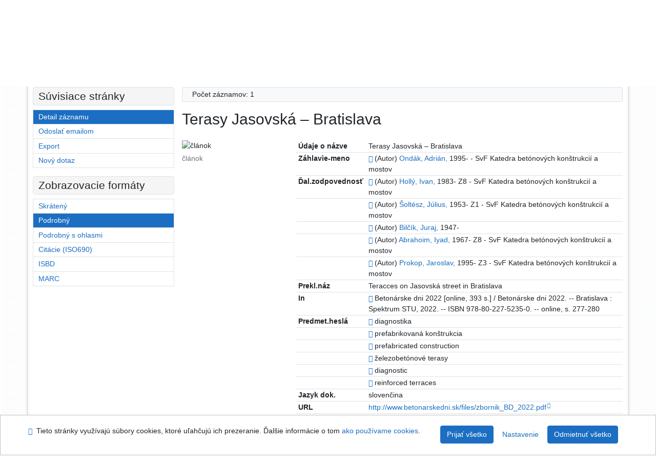

--- FILE ---
content_type: text/html; charset=utf-8
request_url: https://kis.cvt.stuba.sk/arl-stu/sk/detail/?&idx=stu_us_cat*0098204&iset=1&disprec=1
body_size: 10981
content:

<!-- TPL: csp.templates2.parts.root -->
<!DOCTYPE html><html id="detail" lang="sk-SK" dir="ltr" class=""><head>

<!-- TPL: csp.templates2.parts.head -->
<meta name="viewport" content="width=device-width, initial-scale=1, shrink-to-fit=no"><meta charset="UTF-8"><meta id="ipac" name="author" content="IPAC: Cosmotron Slovakia, s.r.o. - www.cosmotron.sk" data-version="4.8.63a - 22.05.2025" data-login="0" data-ns="" data-url="https://kis.cvt.stuba.sk/i2/" data-ictx="stu" data-skin="bs1" data-cachebuster="7339" data-logbasket="0" data-elink="0" data-lang="sk" data-country="SK" data-scrollup="" data-src="stu_us_cat-2" data-cookie-choose=1 data-cookie-preferential=0 data-cookie-analytical=0 data-cookie-marketing=0 data-mainjs="">
<!-- TPL: csp.templates2.parts.metaog -->

<!-- TPL: csp.templates2.parts.metalink -->
<link rel="help" href="https://kis.cvt.stuba.sk/arl-stu/sk/napoveda/?key=detail" title="Pomoc"><link rel="home" href="https://kis.cvt.stuba.sk/arl-stu/sk/detail-stu_us_cat-0098204-Terasy-Jasovska-Bratislava/"><link rel="alternate" hreflang="sk-SK" href="https://kis.cvt.stuba.sk/arl-stu/sk/detail/?&amp;idx=stu_us_cat*0098204&amp;iset=1&amp;disprec=1"><link rel="alternate" hreflang="x-default" href="https://kis.cvt.stuba.sk/arl-stu/sk/detail/?&amp;idx=stu_us_cat*0098204&amp;iset=1&amp;disprec=1"><link rel="alternate" hreflang="en-GB" href="https://kis.cvt.stuba.sk/arl-stu/en/detail/?&amp;idx=stu_us_cat*0098204&amp;iset=1&amp;disprec=1"><link rel="manifest" href="https://kis.cvt.stuba.sk/arl-stu/sk/webmanifest/" title="PWA"><link rel="license" href="https://kis.cvt.stuba.sk/arl-stu/sk/IPAC/?#ipac-copyright" title="Autorské právo"><link rel="contents" href="https://kis.cvt.stuba.sk/arl-stu/sk/mapa-stranok/" title="Mapa stránok"><link rel="search" id="opensearch" type="application/opensearchdescription+xml" href="https://kis.cvt.stuba.sk/arl-stu/sk/opensearch/?type=xml" title="IPAC STU" data-query="Chcete vyhľadávací modul OpenSearch nainštalovať?">
<!-- TPL: csp.templates2.parts.metaapp -->
<meta name="mobile-web-app-capable" content="yes"><meta name="apple-mobile-web-app-capable" content="yes"><meta name="apple-mobile-web-app-title" content="STU"><meta name="apple-mobile-web-app-status-bar-style" content="#FFFFFF"><meta name="theme-color" content="#FFFFFF"><meta name="author" content="Slovenská technická univerzita"><meta name="twitter:dnt" content="on">
<meta name="keywords" content="detail,IPAC"><meta name="description" content="Detail záznamu - Terasy Jasovská – Bratislava - Detailné zobrazenie záznamu - Slovenská technická univerzita  "><meta name="robots" content="all">
<!-- TPL: csp.templates2.parts.headcss -->
<link rel="preload" as="style" href="https://kis.cvt.stuba.sk/i2/css/bskin1.v-7339.css"><link rel="stylesheet" href="https://kis.cvt.stuba.sk/i2/css/bskin1.v-7339.css"><link rel="stylesheet" media="print" href="https://kis.cvt.stuba.sk/i2/css/print.v-7339.css"><link rel="stylesheet" href="https://kis.cvt.stuba.sk/i2/user/stu/css/buser.v-7339.css">

<!-- TPL: csp.templates2.detail.meta -->

<!-- TPL: csp.templates2.detail.metalink -->
<link rel="alternate" type="application/marc" href="https://kis.cvt.stuba.sk/arl-stu/sk/export/?idx=stu_us_cat*0098204&amp;charset=UTF8&amp;format=LINEMARC" title="MARC - Terasy Jasovská – Bratislava"><link rel="alternate" type="application/marc" href="https://kis.cvt.stuba.sk/arl-stu/sk/export/?idx=stu_us_cat*0098204&amp;charset=UTF8&amp;format=ISO2709" title="MARC ISO2709 - Terasy Jasovská – Bratislava"><link rel="alternate" type="application/marcxml+xml" href="https://kis.cvt.stuba.sk/arl-stu/sk/export/?idx=stu_us_cat*0098204&amp;charset=UTF8&amp;format=XML" title="MARC XML - Terasy Jasovská – Bratislava"><link rel="alternate" type="application/rdf+xml" href="https://kis.cvt.stuba.sk/arl-stu/sk/detail-stu_us_cat-0098204-Terasy-Jasovska-Bratislava/?st=feed&amp;feed=rdf"><link rel="preconnect" href="https://cache2.obalkyknih.cz" crossorigin="anonymous"><link rel="dns-prefetch" href="https://cache2.obalkyknih.cz"><link rel="canonical" href="https://kis.cvt.stuba.sk/arl-stu/sk/detail-stu_us_cat-0098204-Terasy-Jasovska-Bratislava/">
<!-- TPL: csp.templates2.detail.metaog -->
<meta property="og:url" prefix="og: https://ogp.me/ns/og#" content="https://kis.cvt.stuba.sk/arl-stu/sk/detail-stu_us_cat-0098204-Terasy-Jasovska-Bratislava/"><meta property="og:title" prefix="og: https://ogp.me/ns/og#" content="Terasy Jasovská – Bratislava"><meta property="og:type" prefix="og: https://ogp.me/ns/og#" content="article"><meta property="og:locale" content="sk_SK"><meta property="article:author" prefix="article: https://ogp.me/ns/article#" content="https://kis.cvt.stuba.sk/arl-stu/sk/detail-stu_us_auth-0031414-Ondak-Adrian-1995/"><meta property="article:author" prefix="article: https://ogp.me/ns/article#" content="https://kis.cvt.stuba.sk/arl-stu/sk/detail-stu_us_auth-stu104998-Holly-Ivan-1983/"><meta property="article:author" prefix="article: https://ogp.me/ns/article#" content="https://kis.cvt.stuba.sk/arl-stu/sk/detail-stu_us_auth-stu40091-soltesz-Julius-1953/"><meta property="article:author" prefix="article: https://ogp.me/ns/article#" content="https://kis.cvt.stuba.sk/arl-stu/sk/detail-stu_us_auth-stu21242-Bilcik-Juraj-1947/"><meta property="article:author" prefix="article: https://ogp.me/ns/article#" content="https://kis.cvt.stuba.sk/arl-stu/sk/detail-stu_us_auth-stu39977-Abrahoim-Iyad-1967/"><meta property="article:author" prefix="article: https://ogp.me/ns/article#" content="https://kis.cvt.stuba.sk/arl-stu/sk/detail-stu_us_auth-0039380-Prokop-Jaroslav-1995/"><meta property="article:tag" prefix="article: https://ogp.me/ns/article#" content="diagnostika"><meta property="article:tag" prefix="article: https://ogp.me/ns/article#" content="prefabrikovaná konštrukcia"><meta property="article:tag" prefix="article: https://ogp.me/ns/article#" content="prefabricated construction"><meta property="article:tag" prefix="article: https://ogp.me/ns/article#" content="železobetónové terasy"><meta property="article:tag" prefix="article: https://ogp.me/ns/article#" content="diagnostic"><meta property="article:tag" prefix="article: https://ogp.me/ns/article#" content="reinforced terraces"><meta name="article:publisher" prefix="article: https://ogp.me/ns/article#" content="2022">
<!-- TPL: csp.templates2.detail.metatwitter -->
<meta name="twitter:card" prefix="twitter: https://ogp.me/ns/twitter#" content="summary"><meta name="twitter:title" prefix="twitter: https://ogp.me/ns/twitter#" content="Terasy Jasovská – Bratislava"><meta name="twitter:url" prefix="twitter: https://ogp.me/ns/twitter#" content="https://kis.cvt.stuba.sk/arl-stu/sk/detail-stu_us_cat-0098204-Terasy-Jasovska-Bratislava/"><meta name="twitter:description" prefix="twitter: https://ogp.me/ns/twitter#" content="článok 'Terasy Jasovská – Bratislava' ">
<!-- TPL: csp.templates2.detail.metaszn -->
<meta name="szn:galleries-image-link" content="https://kis.cvt.stuba.sk/arl-stu/sk/detail-stu_us_cat-0098204-Terasy-Jasovska-Bratislava/?st=feed&amp;feed=sznimages">
<!-- TPL: csp.templates2.detail.metacitation -->
<meta name="citation_title" content="Terasy Jasovská – Bratislava"><meta name="citation_year" content="2022"><meta name="citation_author" content="Ondák, Adrián"><meta name="citation_author" content="Hollý, Ivan"><meta name="citation_author" content="Šoltész, Július"><meta name="citation_author" content="Bilčík, Juraj"><meta name="citation_author" content="Abrahoim, Iyad"><meta name="citation_author" content="Prokop, Jaroslav"><meta name="citation_publisher" content="2022"><meta name="citation_type" content="Journal Article"><meta name="citation_journal_title" content="Betonárske dni 2022"><meta name="citation_firstpage" content="277"><meta name="citation_lastpage" content="280"><meta name="citation_keywords" content="diagnostika"><meta name="citation_keywords" content="prefabrikovaná konštrukcia"><meta name="citation_keywords" content="prefabricated construction"><meta name="citation_keywords" content="železobetónové terasy"><meta name="citation_keywords" content="diagnostic"><meta name="citation_keywords" content="reinforced terraces"><meta name="citation_language" content="slo"><meta name="citation_public_url" content="https://kis.cvt.stuba.sk/arl-stu/sk/detail-stu_us_cat-0098204-Terasy-Jasovska-Bratislava/">
<!-- TPL: csp.templates2.detail.metaeprints -->
<meta name="eprints.metadata_visibility" content="show"><meta name="eprints.title" content="Terasy Jasovská – Bratislava"><meta name="eprints.creators_name" content="Ondák, Adrián"><meta name="eprints.creators_name" content="Hollý, Ivan"><meta name="eprints.creators_name" content="Šoltész, Július"><meta name="eprints.creators_name" content="Bilčík, Juraj"><meta name="eprints.creators_name" content="Abrahoim, Iyad"><meta name="eprints.creators_name" content="Prokop, Jaroslav"><meta name="eprints.publisher" content="2022"><meta name="eprints.type" content="Article"><meta name="eprints.language" content="slo"><meta name="eprints.pagerange" content="277-280"><meta name="eprints.document_url" content="https://kis.cvt.stuba.sk/arl-stu/sk/detail-stu_us_cat-0098204-Terasy-Jasovska-Bratislava/">
<!-- TPL: csp.templates2.detail.metaprism -->
<meta name="prism.publisher" content="2022"><meta name="prism.modificationDate" content="2023-02-17T12:42:00Z"><meta name="prism.publicationName" content="Betonárske dni 2022"><meta name="prism.startingPage" content="277"><meta name="prism.endingPage" content="280"><meta name="prism.pageCount" content="3"><meta name="prism.pageRange" content="277-280"><meta name="prism.keyword" content="diagnostika"><meta name="prism.keyword" content="prefabrikovaná konštrukcia"><meta name="prism.keyword" content="prefabricated construction"><meta name="prism.keyword" content="železobetónové terasy"><meta name="prism.keyword" content="diagnostic"><meta name="prism.keyword" content="reinforced terraces"><meta name="prism.url" content="https://kis.cvt.stuba.sk/arl-stu/sk/detail-stu_us_cat-0098204-Terasy-Jasovska-Bratislava/">
<!-- TPL: csp.templates2.detail.metabepress -->
<meta name="bepress_citation_title" content="Terasy Jasovská – Bratislava"><meta name="bepress_citation_author" content="Ondák, Adrián"><meta name="bepress_citation_author" content="Hollý, Ivan"><meta name="bepress_citation_author" content="Šoltész, Július"><meta name="bepress_citation_author" content="Bilčík, Juraj"><meta name="bepress_citation_author" content="Abrahoim, Iyad"><meta name="bepress_citation_author" content="Prokop, Jaroslav"><meta name="bepress_citation_publisher" content="2022"><meta name="bepress_citation_firstpage" content="277"><meta name="bepress_citation_lastpage" content="280">
<!-- TPL: csp.templates2.detail.schemascholarly -->
<script type="application/ld+json">
{
  "@context": "https://schema.org",
  "@type": "ScholarlyArticle",
  "@id": "stuuscat0098204",
  "url": "https://kis.cvt.stuba.sk/arl-stu/sk/detail-stu_us_cat-0098204-Terasy-Jasovska-Bratislava/",
  "dateModified": "2023-02-17T12:42:00Z",
   	"author": [
       {
            "@type": "Person",
            "name": "Ondák, Adrián","@id": "https://kis.cvt.stuba.sk/arl-stu/sk/detail-stu_us_auth-0031414-Ondak-Adrian-1995/"      },        {
            "@type": "Person",
            "name": "Hollý, Ivan","@id": "https://kis.cvt.stuba.sk/arl-stu/sk/detail-stu_us_auth-stu104998-Holly-Ivan-1983/"      },        {
            "@type": "Person",
            "name": "Šoltész, Július","@id": "https://kis.cvt.stuba.sk/arl-stu/sk/detail-stu_us_auth-stu40091-soltesz-Julius-1953/"      },        {
            "@type": "Person",
            "name": "Bilčík, Juraj","@id": "https://kis.cvt.stuba.sk/arl-stu/sk/detail-stu_us_auth-stu21242-Bilcik-Juraj-1947/"      },        {
            "@type": "Person",
            "name": "Abrahoim, Iyad","@id": "https://kis.cvt.stuba.sk/arl-stu/sk/detail-stu_us_auth-stu39977-Abrahoim-Iyad-1967/"      },        {
            "@type": "Person",
            "name": "Prokop, Jaroslav","@id": "https://kis.cvt.stuba.sk/arl-stu/sk/detail-stu_us_auth-0039380-Prokop-Jaroslav-1995/"      }	],
   "publisher": [
      {
            "@type": "Organization",
"location": "Bratislava","name": "2022"      }	],
   "image": [
   		""   ],
      "identifier": [
      ],
      "keywords": "diagnostika, prefabrikovaná konštrukcia, prefabricated construction, železobetónové terasy, diagnostic, reinforced terraces",
  "isPartOf": {
    "@type": "Periodical",
    "name": "Betonárske dni 2022"
  },
  "pagination": "277-280",
  "headline": "Terasy Jasovská – Bratislava"
}
</script>

<!-- TPL: csp.templates2.detail.schemaarticle -->
-<script type="application/ld+json">
{
  "@context": "https://schema.org",
  "@type": "Article",
  "@id": "https://kis.cvt.stuba.sk/arl-stu/sk/detail-stu_us_cat-0098204-Terasy-Jasovska-Bratislava/",
  "url": "https://kis.cvt.stuba.sk/arl-stu/sk/detail-stu_us_cat-0098204-Terasy-Jasovska-Bratislava/",
   	"author": [
       {
            "@type": "Person",
            "name": "Ondák, Adrián",
            "url": "https://kis.cvt.stuba.sk/arl-stu/sk/detail-stu_us_auth-0031414-Ondak-Adrian-1995/",
            "@id": "https://kis.cvt.stuba.sk/arl-stu/sk/detail-stu_us_auth-0031414-Ondak-Adrian-1995/"      },       {
            "@type": "Person",
            "name": "Hollý, Ivan",
            "url": "https://kis.cvt.stuba.sk/arl-stu/sk/detail-stu_us_auth-stu104998-Holly-Ivan-1983/",
            "@id": "https://kis.cvt.stuba.sk/arl-stu/sk/detail-stu_us_auth-stu104998-Holly-Ivan-1983/"      },       {
            "@type": "Person",
            "name": "Šoltész, Július",
            "url": "https://kis.cvt.stuba.sk/arl-stu/sk/detail-stu_us_auth-stu40091-soltesz-Julius-1953/",
            "@id": "https://kis.cvt.stuba.sk/arl-stu/sk/detail-stu_us_auth-stu40091-soltesz-Julius-1953/"      },       {
            "@type": "Person",
            "name": "Bilčík, Juraj",
            "url": "https://kis.cvt.stuba.sk/arl-stu/sk/detail-stu_us_auth-stu21242-Bilcik-Juraj-1947/",
            "@id": "https://kis.cvt.stuba.sk/arl-stu/sk/detail-stu_us_auth-stu21242-Bilcik-Juraj-1947/"      },       {
            "@type": "Person",
            "name": "Abrahoim, Iyad",
            "url": "https://kis.cvt.stuba.sk/arl-stu/sk/detail-stu_us_auth-stu39977-Abrahoim-Iyad-1967/",
            "@id": "https://kis.cvt.stuba.sk/arl-stu/sk/detail-stu_us_auth-stu39977-Abrahoim-Iyad-1967/"      },       {
            "@type": "Person",
            "name": "Prokop, Jaroslav",
            "url": "https://kis.cvt.stuba.sk/arl-stu/sk/detail-stu_us_auth-0039380-Prokop-Jaroslav-1995/",
            "@id": "https://kis.cvt.stuba.sk/arl-stu/sk/detail-stu_us_auth-0039380-Prokop-Jaroslav-1995/"      }	],
   "publisher": [
      {
            "@type": "Organization",
"location": "Bratislava","name": "2022"      }	],
   "image": [
   		""   ],
      "keywords": "diagnostika, prefabrikovaná konštrukcia, prefabricated construction, železobetónové terasy, diagnostic, reinforced terraces",
   	"inLanguage": [
      "sk"	],
      "dateModified": "2023-02-17T12:42:00Z",
      "description": "článok 'Terasy Jasovská – Bratislava' ",
      "headline": "Terasy Jasovská – Bratislava"
}
</script>
<script data-main="https://kis.cvt.stuba.sk/i2/js/conf.detail.v-7339.js" src="https://kis.cvt.stuba.sk/i2/js/require.v-7339.js"></script>
<!-- TPL: csp.templates2.parts.body -->
<title>
Terasy Jasovská – Bratislava
</title>
</head>
<body class="nojs stu_us_cat-2">
<div id="body">
<div id="page" class="container">

<!-- TPL: csp.templates2.parts.accessibilitynav -->
<div id="accessibility-nav" class="sr-only sr-only-focusable" data-scrollup-title="Presunúť sa na začátek stránky"><nav aria-label="Odkazy na preskočenie">
<ul>
<li><a accesskey="0" href="#content">Prejsť na obsah</a></li><li><a href="#nav">Prejsť na menu</a></li><li><a href="https://kis.cvt.stuba.sk/arl-stu/sk/vyhlasenie-o-pristupnosti/?#content" accesskey="1" title="Prehlásenie o webovej prístupnosti" aria-label="Prehlásenie o webovej prístupnosti">Prehlásenie o webovej prístupnosti</a></li></ul>
</nav>
</div>
<!-- TPL: csp.user.stu.templates2.parts.header -->
<div id="header" class="container"><header>
<div class="row m-0"><div id="brand" class="col-lg-7 col-md-7 col-12"><div class="container"><div><a href="https://kis.cvt.stuba.sk/arl-stu/sk/index/" rel="nofollow" title=""><img title="Slovenská technická univerzita" src="https://kis.cvt.stuba.sk/i2/user/stu/img/logo.svg" class="img-fluid" id="logo" height="80" alt="Logo"></a></div></div></div><div id="header-info-box" class="col-lg-5 col-md-5 col-12"><div class="container">
<!-- TPL: csp.templates2.parts.languages -->
<div id="language" class="mb-2 lang"><div class="sk btn active first"><a dir="ltr" rel="alternate" href="https://kis.cvt.stuba.sk/arl-stu/sk/detail/?&amp;idx=stu_us_cat*0098204&amp;iset=1&amp;disprec=1" hreflang="sk-SK" lang="sk-SK" title="Slovenská verzia" aria-label="Slovenská verzia"><i aria-hidden="true" class="flag-sk"></i> Slovensky</a></div><div class="en btn x last"><a dir="ltr" rel="alternate" href="https://kis.cvt.stuba.sk/arl-stu/en/detail/?&amp;idx=stu_us_cat*0098204&amp;iset=1&amp;disprec=1" hreflang="en-GB" lang="en-GB" title="English version" aria-label="English version"><i aria-hidden="true" class="flag-en"></i> English</a></div></div></div></div></div></header>

<!-- TPL: csp.templates2.parts.mainmenu -->
<nav id="nav" class="navbar navbar-expand-lg"  aria-label="Hlavné menu">
<button type="button" aria-label="Bočné menu" class="navbar-toggler collapsed btn-nav"  data-toggle="collapse" aria-controls="nav-aside" data-target="#nav-aside" id="btn-aside">
<i aria-hidden="true" class="icon-aside"></i>
</button>
<button type="button" aria-label="Hlavné menu" class="navbar-toggler collapsed btn-nav" id="btn-nav" data-toggle="collapse" aria-controls="nav-main" data-target="#nav-main">
<i aria-hidden="true" class="icon-menu"></i>
</button>
<div class="collapse navbar-collapse" id="nav-main"><ul class="navbar-main navbar-nav mr-auto">
<li id="nav-search" class="first nav-item">
<a href="https://kis.cvt.stuba.sk/arl-stu/sk/index/" title="Vyhľadávanie v online katalógu" aria-label="Vyhľadávanie v online katalógu" rel="nofollow" class="nav-link">Vyhľadávanie</a>
</li>
<li id="nav-account" class="nav-item">
<a href="https://kis.cvt.stuba.sk/arl-stu/sk/konto/" title="Informácie o účte používateľa" aria-label="Informácie o účte používateľa" rel="nofollow" class="nav-link">Konto</a>
</li>
<li id="nav-settings" class="nav-item">
<a href="https://kis.cvt.stuba.sk/arl-stu/sk/nastavenie/" title="Nastavenie" aria-label="Nastavenie" rel="nofollow" class="nav-link">Nastavenie účtu</a>
</li>
<li id="nav-help" class="nav-item">
<a href="https://kis.cvt.stuba.sk/arl-stu/sk/napoveda/?key=detail" title="Pomoc k online katalógu IPAC" aria-label="Pomoc k online katalógu IPAC" class="nav-link">Pomoc</a>
</li>

</ul>
<ul class="navbar-login navbar-nav">
<li class="nav-item" aria-live="polite" id="basket-info"><a href="https://kis.cvt.stuba.sk/arl-stu/sk/kosik/" rel="nofollow" class="nav-link ibasket" data-title="V košíku" title="V košíku 0 0" aria-label="V košíku 0 0"><i aria-hidden="true" class="icon-basket"></i> (<output class="count">0</output>)</a></li>
<!-- TPL: csp.templates2.parts.menuaccount -->

<!-- TPL: csp.templates2.parts.ladenkalink -->
<li id="nav-login" class="nav-item"><a href="https://kis.cvt.stuba.sk/arl-stu/sk/prihlasenie/?opal=detail&amp;idx=stu_us_cat*0098204&amp;iset=1&amp;disprec=1" class="nav-link " title="Prihlásenie používateľa do online katalógu" aria-label="Prihlásenie používateľa do online katalógu"><i aria-hidden="true" class="icon-user"></i>&nbsp; Prihlásenie</a></li></ul>
</div></nav>
</div><main id="content">

<!-- TPL: csp.templates2.parts.breadcrumb -->
<nav aria-label="Omrvinková navigácia">
<ol class="breadcrumb" id="breadcrumb">
<li class="breadcrumb-item">Kde som</li><li class="breadcrumb-item"><a href="https://kis.cvt.stuba.sk/arl-stu/sk/index/" title="Vyhľadávanie v online katalógu" aria-current="false" aria-label="Vyhľadávanie v online katalógu"><span>Hlavná stránka</span></a></li><li class="breadcrumb-item"><a href="https://kis.cvt.stuba.sk/arl-stu/sk/vysledky/?iset=1&amp;disprec=1&amp;idx=stu_us_cat*0098204" title="Zoznam vyhľadaných výsledkov" aria-current="false" aria-label="Zoznam vyhľadaných výsledkov"><span>Výsledky vyhľadávania</span></a></li><li class="breadcrumb-item active last"><a href="https://kis.cvt.stuba.sk/arl-stu/sk/detail-stu_us_cat-0098204-Terasy-Jasovska-Bratislava/" title="Detailné zobrazenie záznamu" aria-current="page" aria-label="Detailné zobrazenie záznamu"><span>Detail záznamu</span></a></li></ol>
</nav>
<script type="application/ld+json">
{
    "@context": "https://schema.org",
    "@graph": [{
        "@type": "WebSite",
        "@id": "https://kis.cvt.stuba.sk/arl-stu/sk/index/",
        "url": "https://kis.cvt.stuba.sk/arl-stu/sk/index/",
        "version": "4.8.63a - 22.05.2025",
        "name": "Slovenská technická univerzita",
        "description": "Detail záznamu - Terasy Jasovská – Bratislava - Detailné zobrazenie záznamu - Slovenská technická univerzita  ",
        "inLanguage": "sk",
        "potentialAction": {
            "@type": "SearchAction",
            "target": "https://kis.cvt.stuba.sk/arl-stu/sk/vysledky/?field=G&amp;search=Hľadať&amp;term={q}",
            "query-input": "name=q"
        }
    }, {
        "@type": "WebPage",
        "@id": "https://kis.cvt.stuba.sk/arl-stu/sk/detail-stu_us_cat-0098204-Terasy-Jasovska-Bratislava/",
        "url": "https://kis.cvt.stuba.sk/arl-stu/sk/detail-stu_us_cat-0098204-Terasy-Jasovska-Bratislava/",
        "name": "Detail záznamu",
        "description": "Detailné zobrazenie záznamu",
        "inLanguage": "sk"
    }
    ]
}
</script>

<!-- TPL: csp.templates2.parts.systemalert -->

<!-- TPL: csp.templates2.parts.ladenka -->

<!-- TPL: csp.templates2.detail.main -->

<!-- TPL: csp.templates2.detail.page -->
<div id="outer" class="row"><div id='bside'><div id="inner" class="container">
<!-- TPL: csp.templates2.detail.paging -->
<div class="resultbox card card-body bg-light mb-3"><div class="row justify-content-between"><div class="query-info align-self-center col-sm-12 ">Počet záznamov: 1 &nbsp;
</div></div></div><div class="row"><div class=""><div class="container"><h1>Terasy Jasovská – Bratislava</h1></div></div></div>
<!-- TPL: csp.templates2.detail.zf -->
<div id="result-body"><ol class="list-group">

<!-- TPL: csp.templates2.result.zdetail -->
<li data-idx="stu_us_cat*0098204" id="item-stu_us_cat0098204" class="list-group-item result-item odd zf-detail stu_us_cat "><div class="li-row row"><div class="format col-sm-9"><div><div class="col-request d-md-block d-lg-none">
<!-- TPL: csp.templates2.result.request -->
</div><div class="zf"><!-- zf: TF_US_CAT_UF_I: -->
<!-- fmtRec: TF_US_CAT_UF_I -->
<!-- fmtIndex: TF_US_CAT_EMPTY -->
<!-- TPL: csp.templates2.zf.tf -->
<div class="table-responsive"><div id="toolbar-t1tf-stu_us_cat0098204"></div><table class="table table-sm zfTF" data-check-on-init="true" data-btn-resize="true" data-mobile-responsive="true" data-toolbar="#toolbar-t1tf-stu_us_cat0098204" id="t1tf-stu_us_cat0098204">
<col class="zf_prefix"><col class="zf_value">
<tr><th scope="row" data-sortable="true">Údaje o názve</th><td>Terasy Jasovská – Bratislava
</td></tr><tr><th scope="row" data-sortable="true">Záhlavie-meno</th><td><a href="https://kis.cvt.stuba.sk/arl-stu/sk/detail-stu_us_auth-0031414-Ondak-Adrian-1995/?iset=1&amp;qt=mg" title="Odkaz na súvisiaci záznam (search stu_us_auth T001=0031414)" aria-label="Odkaz na súvisiaci záznam"><span class="icon-search" aria-hidden="true"></span></a> (Autor) <a href="https://kis.cvt.stuba.sk/arl-stu/sk/vysledky/?src=stu_us_cat&amp;field=AUP&amp;term=%22%5EOnd%C3%A1k%2C%20Adri%C3%A1n%2C%5E%22&amp;qt=zf&amp;disp=%20Ond%C3%A1k%2C%20Adri%C3%A1n%2C" title="Hľadať záznamy (search stu_us_cat AUP=&#34;^Ondák, Adrián,^&#34;)"> Ondák, Adrián,</a> 1995- - SvF Katedra betónových konštrukcií a mostov
</td></tr><tr><th scope="row" data-sortable="true">Ďal.zodpovednosť</th><td><a href="https://kis.cvt.stuba.sk/arl-stu/sk/detail-stu_us_auth-stu104998-Holly-Ivan-1983/?iset=1&amp;qt=mg" title="Odkaz na súvisiaci záznam (search stu_us_auth T001=stu104998)" aria-label="Odkaz na súvisiaci záznam"><span class="icon-search" aria-hidden="true"></span></a> (Autor) <a href="https://kis.cvt.stuba.sk/arl-stu/sk/vysledky/?src=stu_us_cat&amp;field=AUP&amp;term=%22%5EHoll%C3%BD%2C%20Ivan%2C%5E%22&amp;qt=zf&amp;disp=%20Holl%C3%BD%2C%20Ivan%2C" title="Hľadať záznamy (search stu_us_cat AUP=&#34;^Hollý, Ivan,^&#34;)"> Hollý, Ivan,</a> 1983- Z8 - SvF Katedra betónových konštrukcií a mostov
</td></tr><tr><th scope="row" data-sortable="true"></th><td><a href="https://kis.cvt.stuba.sk/arl-stu/sk/detail-stu_us_auth-stu40091-soltesz-Julius-1953/?iset=1&amp;qt=mg" title="Odkaz na súvisiaci záznam (search stu_us_auth T001=stu40091)" aria-label="Odkaz na súvisiaci záznam"><span class="icon-search" aria-hidden="true"></span></a> (Autor) <a href="https://kis.cvt.stuba.sk/arl-stu/sk/vysledky/?src=stu_us_cat&amp;field=AUP&amp;term=%22%5E%C5%A0olt%C3%A9sz%2C%20J%C3%BAlius%2C%5E%22&amp;qt=zf&amp;disp=%20%C5%A0olt%C3%A9sz%2C%20J%C3%BAlius%2C" title="Hľadať záznamy (search stu_us_cat AUP=&#34;^Šoltész, Július,^&#34;)"> Šoltész, Július,</a> 1953- Z1 - SvF Katedra betónových konštrukcií a mostov
</td></tr><tr><th scope="row" data-sortable="true"></th><td><a href="https://kis.cvt.stuba.sk/arl-stu/sk/detail-stu_us_auth-stu21242-Bilcik-Juraj-1947/?iset=1&amp;qt=mg" title="Odkaz na súvisiaci záznam (search stu_us_auth T001=stu21242)" aria-label="Odkaz na súvisiaci záznam"><span class="icon-search" aria-hidden="true"></span></a> (Autor) <a href="https://kis.cvt.stuba.sk/arl-stu/sk/vysledky/?src=stu_us_cat&amp;field=AUP&amp;term=%22%5EBil%C4%8D%C3%ADk%2C%20Juraj%2C%5E%22&amp;qt=zf&amp;disp=%20Bil%C4%8D%C3%ADk%2C%20Juraj%2C" title="Hľadať záznamy (search stu_us_cat AUP=&#34;^Bilčík, Juraj,^&#34;)"> Bilčík, Juraj,</a> 1947-
</td></tr><tr><th scope="row" data-sortable="true"></th><td><a href="https://kis.cvt.stuba.sk/arl-stu/sk/detail-stu_us_auth-stu39977-Abrahoim-Iyad-1967/?iset=1&amp;qt=mg" title="Odkaz na súvisiaci záznam (search stu_us_auth T001=stu39977)" aria-label="Odkaz na súvisiaci záznam"><span class="icon-search" aria-hidden="true"></span></a> (Autor) <a href="https://kis.cvt.stuba.sk/arl-stu/sk/vysledky/?src=stu_us_cat&amp;field=AUP&amp;term=%22%5EAbrahoim%2C%20Iyad%2C%5E%22&amp;qt=zf&amp;disp=%20Abrahoim%2C%20Iyad%2C" title="Hľadať záznamy (search stu_us_cat AUP=&#34;^Abrahoim, Iyad,^&#34;)"> Abrahoim, Iyad,</a> 1967- Z8 - SvF Katedra betónových konštrukcií a mostov
</td></tr><tr><th scope="row" data-sortable="true"></th><td><a href="https://kis.cvt.stuba.sk/arl-stu/sk/detail-stu_us_auth-0039380-Prokop-Jaroslav-1995/?iset=1&amp;qt=mg" title="Odkaz na súvisiaci záznam (search stu_us_auth T001=0039380)" aria-label="Odkaz na súvisiaci záznam"><span class="icon-search" aria-hidden="true"></span></a> (Autor) <a href="https://kis.cvt.stuba.sk/arl-stu/sk/vysledky/?src=stu_us_cat&amp;field=AUP&amp;term=%22%5EProkop%2C%20Jaroslav%2C%5E%22&amp;qt=zf&amp;disp=%20Prokop%2C%20Jaroslav%2C" title="Hľadať záznamy (search stu_us_cat AUP=&#34;^Prokop, Jaroslav,^&#34;)"> Prokop, Jaroslav,</a> 1995- Z3 - SvF Katedra betónových konštrukcií a mostov
</td></tr><tr><th scope="row" data-sortable="true">Prekl.náz</th><td>Teracces on Jasovská street in Bratislava
</td></tr><tr><th scope="row" data-sortable="true">In</th><td><a href="https://kis.cvt.stuba.sk/arl-stu/sk/detail-stu_us_cat-0097873-Betonarske-dni-2022/?iset=1&amp;qt=mg" title="Odkaz na súvisiaci záznam (search stu_us_cat T001=0097873)" aria-label="Odkaz na súvisiaci záznam"><span class="icon-search" aria-hidden="true"></span></a> Betonárske dni 2022 [online, 393 s.] / Betonárske dni 2022. -- Bratislava : Spektrum STU, 2022. -- ISBN 978-80-227-5235-0. -- online, s. 277-280
</td></tr><tr><th scope="row" data-sortable="true">Predmet.heslá</th><td><a href="https://kis.cvt.stuba.sk/arl-stu/sk/detail-stu_us_auth-stus943-diagnostika/?iset=1&amp;qt=mg" title="Odkaz na súvisiaci záznam (search stu_us_auth T001=stus943)" aria-label="Odkaz na súvisiaci záznam"><span class="icon-search" aria-hidden="true"></span></a> diagnostika
</td></tr><tr><th scope="row" data-sortable="true"></th><td><a href="https://kis.cvt.stuba.sk/arl-stu/sk/detail-stu_us_auth-0106716-prefabrikovana-konstrukcia/?iset=1&amp;qt=mg" title="Odkaz na súvisiaci záznam (search stu_us_auth T001=0106716)" aria-label="Odkaz na súvisiaci záznam"><span class="icon-search" aria-hidden="true"></span></a> prefabrikovaná konštrukcia
</td></tr><tr><th scope="row" data-sortable="true"></th><td><a href="https://kis.cvt.stuba.sk/arl-stu/sk/detail-stu_us_auth-0106718-prefabricated-construction/?iset=1&amp;qt=mg" title="Odkaz na súvisiaci záznam (search stu_us_auth T001=0106718)" aria-label="Odkaz na súvisiaci záznam"><span class="icon-search" aria-hidden="true"></span></a> prefabricated construction
</td></tr><tr><th scope="row" data-sortable="true"></th><td><a href="https://kis.cvt.stuba.sk/arl-stu/sk/detail-stu_us_auth-0106722-zelezobetonove-terasy/?iset=1&amp;qt=mg" title="Odkaz na súvisiaci záznam (search stu_us_auth T001=0106722)" aria-label="Odkaz na súvisiaci záznam"><span class="icon-search" aria-hidden="true"></span></a> železobetónové terasy
</td></tr><tr><th scope="row" data-sortable="true"></th><td><a href="https://kis.cvt.stuba.sk/arl-stu/sk/detail-stu_us_auth-0005076-diagnostic/?iset=1&amp;qt=mg" title="Odkaz na súvisiaci záznam (search stu_us_auth T001=0005076)" aria-label="Odkaz na súvisiaci záznam"><span class="icon-search" aria-hidden="true"></span></a> diagnostic
</td></tr><tr><th scope="row" data-sortable="true"></th><td><a href="https://kis.cvt.stuba.sk/arl-stu/sk/detail-stu_us_auth-0106723-reinforced-terraces/?iset=1&amp;qt=mg" title="Odkaz na súvisiaci záznam (search stu_us_auth T001=0106723)" aria-label="Odkaz na súvisiaci záznam"><span class="icon-search" aria-hidden="true"></span></a> reinforced terraces
</td></tr><tr><th scope="row" data-sortable="true">Jazyk dok.</th><td>slovenčina
</td></tr><tr><th scope="row" data-sortable="true">URL</th><td><span class="longstring"><a href="http://www.betonarskedni.sk/files/zbornik_BD_2022.pdf" target="_blank" rel="external">http://www.betonarskedni.sk/files/zbornik_BD_2022.pdf</a></span>
</td></tr><tr><th scope="row" data-sortable="true">Druh dok.</th><td>RZB - článok zo zborníka
</td></tr><tr><th scope="row" data-sortable="true">Kategória</th><td>AFD - Publikované príspevky na domácich vedeckých konferenciách
</td></tr><tr><th scope="row" data-sortable="true">Kategória od 2022</th><td>V2 - Vedecký výstup publikačnej činnosti ako časť editovanej knihy alebo zborníka
</td></tr><tr><th scope="row" data-sortable="true">Typ výstupu</th><td>príspevok z podujatia
</td></tr><tr><th scope="row" data-sortable="true">Rok</th><td>2022
</td></tr></table>
</div></div></div></div><div class="aside col-sm-3">
<!-- TPL: csp.templates2.result.image -->
<div class="img"><img class="type img-fluid"  alt="článok" src="https://kis.cvt.stuba.sk/i2/bs1/doc/article.png"><p class="form-text">článok</p>
</div><div class="nav"><div class="d-none d-lg-block">
<!-- TPL: csp.templates2.result.request -->
</div></div></div></div>
<!-- fmtRec: TF_US_CAT_UF_I_2 -->
<!-- TPL: csp.templates2.result.tabs -->
<ul class="mt-3 nav nav-tabs" role="tablist">
 <li id="li-tabctp1" class="nav-item" role="presentation"> <a class="nav-link  nav-link-ctp" aria-selected="false" href="#tabctp1" title="" id="a-tabctp1" aria-controls="tabctp1" role="tab" data-toggle="tab">Citace PRO</a></li></ul>
<div class="tab-content" id="tab-content1"> <div role="tabpanel" class="tab-pane  tab-pane-ctp" id="tabctp1" aria-labelledby="a-tabctp1">
<!-- TPL: csp.templates2.citacepro.detail -->
<div role="form" class="citace-pro" id="detail-citacepro-1-form" data-action="https://www.citacepro.com/api/arl/citace?db=StuUsCat&amp;id=0098204&amp;server=kis.cvt.stuba.sk/i2/i2.ws.cls&amp;ssl=1"><div class="citace-inner">    <output class="citace-result"></output>
<div class="form-inline"><div class="form-group"><div class="input-group"><div class="input-group-prepend input-group-text"><label for="citace-format1"><a href="https://www.citacepro.com/api/arl/citace?db=StuUsCat&amp;id=0098204&amp;server=kis.cvt.stuba.sk/i2/i2.ws.cls&amp;ssl=1&amp;redirect=1" class="citace-link"><i aria-hidden="true" class="icon-citace"></i> <span class="citacebrand"><b>citace</b> PRO</span></a></label>
</div><select name="format" id="citace-format1" class="citace-format form-control"><option value="stn">STN ISO 690</option>
<option value="harvard">Harvard</option>
<option value="mla">MLA (7th edition)</option>
<option value="turbian">Turabian (7th edition)</option>
<option value="chicago">Chicago (16th edition)</option>
<option value="ieee">IEEE</option>
<option value="cse">CSE</option>
<option value="cseny">CSE NY</option>
<option value="apa">APA</option>
<option value="iso">ISO 690</option>
</select></div></div></div><span class="citace-loader"></span></div></div></div></div>
<!-- TPL: csp.templates2.result.gallery -->
<div id="osd1-root" class="openseadragon-root"><div id="osd1-toolbar" class="openseadragon-toolbar"><div class="btn-toolbar justify-content-between" role="toolbar"><div class="btn-group" role="group"><button id="osd1-btn-zoomin" data-config="zoomInButton" title="Priblížiť obrázok" aria-label="Priblížiť obrázok" type="button" class="btn btn-light btn-zoomin"><i aria-hidden="true" class="icon-plus"></i></button>
<button id="osd1-btn-zoomout" data-config="zoomOutButton" title="Oddialiť obrázok" aria-label="Oddialiť obrázok" type="button" class="btn btn-light btn-zoomout"><i aria-hidden="true" class="icon-minus"></i></button>
<button id="osd1-btn-home" data-config="homeButton" title="Pôvodná veľkosť obrázku" aria-label="Pôvodná veľkosť obrázku" type="button" class="btn btn-light btn-home"><i class="icon-home"></i></button>
<button id="osd1-btn-fullpage" data-config="fullPageButton" title="Prepnúť celú stránku" aria-label="Prepnúť celú stránku" type="button" class="btn btn-light btn-fullpage"><i aria-hidden="true" class="icon-normalscreen"></i></button>
<button id="osd1-btn-info" title="Info" aria-label="Info" type="button" class="btn btn-light btn-info"><i aria-hidden="true" class="icon-info"></i> <span class="head-openseadragon-title"></span></button>
</div><div class="btn-group" role="group"><button id="osd1-btn-rotateleft" data-config="rotateLeftButton" title="Otočiť doľava" aria-label="Otočiť doľava" type="button" class="btn btn-light btn-rotateleft"><i aria-hidden="true" class="icon-undo"></i></button>
<button id="osd1-btn-rotateright" data-config="rotateRightButton" title="Otočiť doprava" aria-label="Otočiť doprava" type="button" class="btn btn-light btn-rotateright"><i aria-hidden="true" class="icon-redo"></i></button>
<a id="osd1-btn-download" title="Stiahnuť" aria-label="Stiahnuť" role="button" download href="#" target="_blank" class="btn btn-light btn-download"><i aria-hidden="true" class="icon-export"></i></a><span id="osd1-text-currentpage" class="btn text-currentpage"></span><button id="osd1-btn-previous" data-config="previousButton" title="Predchádzajúca strana" aria-label="Predchádzajúca strana" type="button" class="btn btn-light btn-previous"><i aria-hidden="true" class="icon-menu-left"></i></button>
<button id="osd1-btn-next" data-config="nextButton" title="Ďalšia strana" aria-label="Ďalšia strana" type="button" class="btn btn-light btn-next"><i aria-hidden="true" class="icon-menu-right"></i></button>
</div></div></div><div id="osd1" class="openseadragon" data-data="#tpl-json-osd1" data-dataurl="https://kis.cvt.stuba.sk/arl-stu/sk/detail/?type=xml&amp;st=ajax" data-toolbar="#osd1-toolbar" data-source="#osd1-source"><noscript>
</noscript>
</div><div><ul id="osd1-source" class="nav row openseadragon-source">

</ul>
<script id="tpl-json-osd1" type="text/x-jsrender">
[
]
</script>
</div></div>
<!-- TPL: csp.user.stu.templates2.result.operations -->
<div class="nav5"><nav class="navbar bg-light pl-0" aria-label="Odkazy k záznamu">
<ul class="nav nav-pills">
<li class="basket nav-item" aria-live="assertive"><a href="https://kis.cvt.stuba.sk/arl-stu/sk/kosik/?idx=stu_us_cat*0098204&amp;add=1" rel="nofollow" role="button" data-idx="stu_us_cat*0098204" aria-controls="basket-info" aria-label="Vložiť do košíka: Terasy Jasovská – Bratislava" title="Vložiť do košíka: Terasy Jasovská – Bratislava" class="addcart nav-link"><span aria-hidden="true" class="icon-basket"></span>&nbsp; Do košíka</a></li><li class="permalink nav-item"><a href="https://kis.cvt.stuba.sk/arl-stu/sk/detail-stu_us_cat-0098204-Terasy-Jasovska-Bratislava/" class="url nav-link" rel="bookmark" data-title="Terasy Jasovská – Bratislava" title="Trvalý odkaz na záznam: Terasy Jasovská – Bratislava" aria-label="Trvalý odkaz na záznam: Terasy Jasovská – Bratislava"><i aria-hidden="true" class="icon-permalink"></i>&nbsp; Trvalý odkaz</a></li><li class="bookmark nav-item"><a href="https://kis.cvt.stuba.sk/arl-stu/sk/bookmark/?idx=stu_us_cat*0098204&amp;disprec=1&amp;idx=stu_us_cat*0098204&amp;iset=1&amp;disprec=1" rel="nofollow" class="nav-link" title="Nástroj na prácu so záznamom: Terasy Jasovská – Bratislava" aria-label="Nástroj na prácu so záznamom: Terasy Jasovská – Bratislava"><i aria-hidden="true" class="icon-bookmark"></i>&nbsp; Bookmark</a></li><li class="mydoc nav-item"><a href="https://kis.cvt.stuba.sk/arl-stu/sk/vybrane-dokumenty/?idx=stu_us_cat*0098204&amp;f_new=1&amp;idx=stu_us_cat*0098204&amp;iset=1&amp;disprec=1" data-modal-login="1" rel="nofollow" class="nav-link" title="Zoznam a správa dokumentov používateľa: Terasy Jasovská – Bratislava" aria-label="Zoznam a správa dokumentov používateľa: Terasy Jasovská – Bratislava"><i aria-hidden="true" class="icon-mydocuments"></i>&nbsp;Vybrané dokumenty</a></li><li class="nav-item facebook">
<div class='fb-share-button nav-link' data-href='https%3A%2F%2Fkis.cvt.stuba.sk%2Farl-stu%2Fsk%2Fdetail-stu_us_cat-0098204-Terasy-Jasovska-Bratislava%2F' data-layout='button' data-size='small'><a class='fb-xfbml-parse-ignore' rel='external' target='_blank' href='https://www.facebook.com/sharer/sharer.php?u=https%3A%2F%2Fkis.cvt.stuba.sk%2Farl-stu%2Fsk%2Fdetail-stu_us_cat-0098204-Terasy-Jasovska-Bratislava%2F' title='Zdieľať na Facebooku'><i class='icon-facebook' aria-hidden='true'></i>  Zdieľať</a></div></li></ul>
</nav>
</div></li></ol>
</div>
<!-- TPL: csp.templates2.detail.map -->

<!-- TPL: csp.templates2.detail.paging -->
<div class="resultbox card card-body bg-light mb-3"><div class="row justify-content-between"><div class="query-info align-self-center col-sm-12 ">Počet záznamov: 1 &nbsp;
</div></div></div></div></div>
<!-- TPL: csp.templates2.detail.aside -->
<div id="aside" class="navbar-expand-lg"><div class="collapse navbar-collapse" id="nav-aside"><aside aria-label="Súvisiace stránky">
<!-- TPL: csp.templates2.detail.submenu -->
<div id="nav1" class="part"><h2>Súvisiace stránky</h2><ul class="nav flex-column"><li id="nav1-detail" class="nav-item"><a href="https://kis.cvt.stuba.sk/arl-stu/sk/detail-stu_us_cat-0098204-Terasy-Jasovska-Bratislava/?iset=1&amp;disprec=1" class="nav-link active" title="Detailné zobrazenie záznamu" aria-label="Detailné zobrazenie záznamu">Detail záznamu</a></li><li id="nav1-mail" class="nav-item"><a href="https://kis.cvt.stuba.sk/arl-stu/sk/odoslat-email/?idx=stu_us_cat*0098204&amp;iset=1&amp;disprec=1" rel="nofollow" class="nav-link" title="Odoslanie záznamov na email" aria-label="Odoslanie záznamov na email">Odoslať emailom</a></li><li id="nav1-export" class="nav-item"><a href="https://kis.cvt.stuba.sk/arl-stu/sk/export/?idx=stu_us_cat*0098204&amp;iset=1&amp;disprec=1" rel="nofollow" class="nav-link" title="Export záznamu" aria-label="Export záznamu">Export</a></li><li id="nav1-new" class="nav-item"><a href="https://kis.cvt.stuba.sk/arl-stu/sk/index/" rel="nofollow" class="nav-link" title="Vyhľadávanie v online katalógu" aria-label="Vyhľadávanie v online katalógu">Nový dotaz</a></li></ul></div><div id="format" class="part"><h2>Zobrazovacie formáty</h2><ul class="nav flex-column"><li class="nav-item"><a href="https://kis.cvt.stuba.sk/arl-stu/sk/detail/?zf=SHORT&amp;idx=stu_us_cat*0098204&amp;iset=1&amp;disprec=1" class="nav-link " rel="nofollow" title="Formát: Skrátený" aria-label="Formát: Skrátený">Skrátený</a></li><li class="nav-item"><a href="https://kis.cvt.stuba.sk/arl-stu/sk/detail/?zf=TF_US_CAT_UF_I&amp;idx=stu_us_cat*0098204&amp;iset=1&amp;disprec=1" class="nav-link active" rel="nofollow" title="Formát: Podrobný" aria-label="Formát: Podrobný">Podrobný</a></li><li class="nav-item"><a href="https://kis.cvt.stuba.sk/arl-stu/sk/detail/?zf=TF_US_CAT_UFO_I&amp;idx=stu_us_cat*0098204&amp;iset=1&amp;disprec=1" class="nav-link " rel="nofollow" title="Formát: Podrobný s ohlasmi" aria-label="Formát: Podrobný s ohlasmi">Podrobný s ohlasmi</a></li><li class="nav-item"><a href="https://kis.cvt.stuba.sk/arl-stu/sk/detail/?zf=ISO690&amp;idx=stu_us_cat*0098204&amp;iset=1&amp;disprec=1" class="nav-link " rel="nofollow" title="Formát: Citácie (ISO690)" aria-label="Formát: Citácie (ISO690)">Citácie (ISO690)</a></li><li class="nav-item"><a href="https://kis.cvt.stuba.sk/arl-stu/sk/detail/?zf=ISBD&amp;idx=stu_us_cat*0098204&amp;iset=1&amp;disprec=1" class="nav-link " rel="nofollow" title="Formát: ISBD" aria-label="Formát: ISBD">ISBD</a></li><li class="nav-item"><a href="https://kis.cvt.stuba.sk/arl-stu/sk/detail/?zf=DATA&amp;idx=stu_us_cat*0098204&amp;iset=1&amp;disprec=1" class="nav-link " rel="nofollow" title="Formát: MARC" aria-label="Formát: MARC">MARC</a></li></ul></div>
<!-- TPL: csp.templates2.parts.headaside -->

<!-- TPL: csp.templates2.parts.footeraside -->
</aside></div></div></div>
<!-- TPL: csp.templates2.result.jstemplate -->

<!-- TPL: csp.templates2.parts.jstable -->
<script id="tpl-toolbar" type="text/x-jsrender">
{{if isform}}
<button type="button" data-toggle="tooltip" data-link="{on ~doCheck}" id="btn-check-{{:id}}" class="btn-check btn btn-light" aria-label="Označiť všetko" title="Označiť všetko">
<i class="icon-check" aria-hidden="true"></i>
</button>
<button type="button" data-toggle="tooltip" data-link="{on ~doUnCheck}" id="btn-uncheck-{{:id}}" class="btn-uncheck btn btn-light" aria-label="Odznačiť všetko" title="Odznačiť všetko">
<i class="icon-uncheck" aria-hidden="true"></i>
</button>
{{/if}}
</script>
<script id="tpl-table-loading" type="text/x-jsrender">
<span class="icon-loading" aria-hidden="true" aria-live="polite" role="alert" aria-busy="true" aria-label="Načítavanie"><span role="progressbar" aria-valuetext="Načítavanie"><i class="icon-loading" aria-hidden="true"></i></span></span></script>
<script id="tpl-table-price" type="text/x-jsrender">
<span class="{{:class}}"><b>{{:sign}}</b>{{:price}}</span></script><script id="tpl-loading" type="text/x-jsrender">
<div class="ipac-loading" role="alert" aria-live="polite" aria-busy="true" aria-label="Načítavanie"><span role="progressbar" aria-valuetext="Načítavanie"><i class="icon-loading" aria-hidden="true"></i></span></div></script>
<script id="tpl-permalink" type="text/x-jsrender"  title="Trvalý odkaz na záznam">
<h3>{{:title}}</h3>
<p class="link"><a href="{{:href}}">Prejsť na stránku</a></p>
<div role="form"><div class="form-group"><label for="plink-l" class="col-sm-12">Skopírovať do schránky</label>
<div class="col-sm-12"><div class="input-group"><input readonly="readonly" class="form-control" onclick="this.select();" inputmode="none" type="url" value="{{:href}}" id="plink-l"><div role="button" class="input-group-append input-group-text ipac-clipboard btn" data-toggle="tooltip" data-clipboard-action="copy" aria-controls="plink-l" data-clipboard-target="#plink-l" title="Skopírovať do schránky" data-title="Skopírované do schránky"><i class="icon-copy" aria-hidden="true"></i>
</div></div></div></div></div></script>
<script id="tpl-contact-map" type="text/x-jsrender">
<strong>{{:name}}</strong><br>
{{if src}}<img alt="{{:name}}" src="{{:src}}" class="img-thumbnail" width="150"><br>{{/if}}
{{if street}}<br>{{:street}}{{/if}}
{{if locality}}<br>{{:locality}}{{/if}}
</script>
<script id="tpl-weather-tooltip" type="text/x-jsrender">
<div class="card p-2 text-nowrap"><div>{{:day}}{{:year}}</div><div>{{:txmax}} <b style="color:{{:maxcolor}};">{{if max}}{{:max}}{{else}} {{/if}}</b></div><div>{{:txmin}} <b style="color:{{:mincolor}};">{{if min}}{{:min}}{{else}} {{/if}}</b></div>{{if note}}<div>{{:note}}</div>{{/if}}
</div></script>
<script id="tpl-btn-more" type="text/x-jsrender">
<a href="javascript:void(0);" role="button" class="more" aria-expanded="false" aria-label="{{:title}}" title="{{:title}}">{{:text}}</a></script>
<script id="tpl-btn-affix" type="text/x-jsrender">
<a href="javascript:;" data-link="{on ~doClick}" role="button" class="btn btn-light btn-sm" title="{{:title}}" aria-label="{{:title}}" aria-pressed="{{:pressed}}"><i class="icon-{{:icon}}" aria-hidden="true"></i></a></script>
<!-- TPL: csp.templates2.parts.tail -->
<br class="clearfix">
</main><!-- /#content -->
<!-- TPL: csp.templates2.parts.toplist -->
<div id="fuh"></div>
<!-- TPL: csp.templates2.parts.nojs -->
<noscript><p class="alert alert-warning" role="alert">
Pre plne funkčnú stránku je potrebné povoliť Javascript.
Tu máš <a href="https://www.enable-javascript.com/sk/" rel="external nofollow" target="_blank" title="enable-javascript.com  - Externý odkaz">inštrukcie o tom, ako povoliť JavaScript v tvojom prehliadači</a>.
</p></noscript></div><!-- /#page --></div><!-- /#body -->
<!-- TPL: csp.user.stu.templates2.parts.footer -->
<div id="footer"><div class="container"><footer aria-label="Zápätie" class="row">
<div id="footer-brand" class="col-md-2"><a href="https://kis.cvt.stuba.sk/arl-stu/sk/index/" rel="home" title="Hlavná stránka" aria-label="Hlavná stránka"><img src="https://kis.cvt.stuba.sk/i2/user/stu/bs1/logo-foot.svg" alt="logo Slovenská technická univerzita" title="logo Slovenská technická univerzita"></a></div><div id="nav3" class="col-md-5"><nav>
<ul class="nav">
<li id="nav3-smap" class="first nav-item">
<a href="https://kis.cvt.stuba.sk/arl-stu/sk/mapa-stranok/" title="Mapa webových stránok online katalógu" aria-label="Mapa webových stránok online katalógu" accesskey="3" class="nav-link">Mapa stránok</a>
</li>
<li id="nav3-accessibility" class="nav-item">
<a href="https://kis.cvt.stuba.sk/arl-stu/sk/vyhlasenie-o-pristupnosti/" title="Prehlásenie o webovej prístupnosti" aria-label="Prehlásenie o webovej prístupnosti" class="nav-link">Prístupnosť</a>
</li>
<li id="nav3-privacy" class="nav-item">
<a href="https://kis.cvt.stuba.sk/arl-stu/sk/sukromie/" title="Zásady zaobchádzania s osobnými údajmi používateľov" aria-label="Zásady zaobchádzania s osobnými údajmi používateľov" class="nav-link">Súkromie</a>
</li>
<li id="nav3-opensearch" class="nav-item">
<a href="https://kis.cvt.stuba.sk/arl-stu/sk/opensearch/" title="Možnosť doplniť do webového prehliadača vyhľadávací modul na vyhľadávanie v online katalógu" aria-label="Možnosť doplniť do webového prehliadača vyhľadávací modul na vyhľadávanie v online katalógu" class="nav-link">Modul OpenSearch</a>
</li>
<li id="nav3-feedback" class="nav-item">
<a href="https://kis.cvt.stuba.sk/arl-stu/sk/napiste-nam/" title="Formulár na zaslanie správy" aria-label="Formulár na zaslanie správy" rel="nofollow" class="nav-link">Napíšte nám</a>
</li>
<li id="nav3-cookies" class="nav-item">
<a href="https://kis.cvt.stuba.sk/arl-stu/sk/cookies/" title="Nastavenie cookies" aria-label="Nastavenie cookies" rel="nofollow" class="nav-link">Nastavenie cookies</a>
</li>

</ul>
</nav>
</div><div id="contentinfo" role="contentinfo" class="col-md-5"><p id="footprint">
&nbsp;
<span itemscope="itemscope" itemtype="https://schema.org/Organization"><a itemprop="url" rel="me external" target="_blank" href="https://www.stuba.sk/"><span itemprop="name">Slovenská technická univerzita</span></a></span></p>
<p id="cosmotron" itemscope="itemscope" itemtype="https://schema.org/Organization">
©1993-2026 &nbsp;<a href="https://kis.cvt.stuba.sk/arl-stu/sk/IPAC/" dir="ltr" title="Informácie o aplikácii IPAC" aria-label="Informácie o aplikácii IPAC"><abbr lang="en-GB" title="Internet Public Access Catalog">IPAC</abbr></a>&nbsp;-&nbsp; <span dir="ltr"><a itemprop="url" rel="external" target="_blank" href="https://www.cosmotron.sk" title=" - Externý odkaz"><span itemprop="name">Cosmotron Slovakia, s.r.o.</span></a></span></p>
</div></footer>
</div></div><div class="overlay"></div>
<!-- TPL: csp.templates2.parts.jsmodal -->
<script id="tpl-help-modal" type="text/x-jsrender">
<div class="modal fade"  id="detail-modal{{:item}}"  tabindex="-1" role="dialog" aria-labelledby="detail-modal{{:item}}-modal-title" aria-hidden="true"><div class="modal-dialog" role="document"><div class="modal-content"><div class="modal-header "><h1 class="modal-title h3 w-100" id="detail-modal{{:item}}-modal-title">{{:title}} </h1><button type="button" class="close" data-dismiss="modal" aria-label="Zavrieť"><span aria-hidden="true">&times;</span></button></div><div class="modal-body">{{:html}}
</div><div class="modal-footer"><button type="button" class="btn btn-light" data-dismiss="modal" aria-label="Zavrieť">Zavrieť</button></div></div></div></div></script>
<script id="tpl-help-trigger" type="text/x-jsrender">
<span data-toggle="modal" class="btn btn-light" data-target="#detail-modal{{:item}}"><i class="icon-info" aria-hidden="true"></i>
</span></script>
<script id="tpl-ipac-modal" type="text/x-jsrender">
<div class="modal fade {{:type}}" id="{{:id}}" tabindex="-1" role="dialog" aria-labelledby="{{:id}}-title" aria-hidden="true"><div class="modal-dialog {{:size}} {{if centered}}modal-dialog-centered{{/if}}" role="document"><div class="modal-content"><div class="modal-header {{if report}}bg-{{:reportclass}}{{/if}}"><h1 class="modal-title h3" id="{{:id}}-title">{{:name}}</h1>
<button type="button" class="close" data-dismiss="modal" aria-label="Zavrieť"><i aria-hidden="true">&times;</i></button>
</div><div class="modal-body{{if report}} collapse border border-{{:reportclass}}{{/if}} {{if center}} text-center{{/if}}" id="{{:id}}-report">{{:body}}
</div><div class="modal-footer">{{if foottext}}<div class="text-left">{{:foottext}}</div>{{/if}}
{{if report}}
<a role="button" class="btn btn-light" data-toggle="collapse" href="#{{:id}}-report" aria-expanded="false" aria-controls="{{:id}}-report"><i class="icon-info" aria-hidden="true"></i>&nbsp; {{:report}}</a>{{/if}}
{{if agree}}
<button type="button" class="btn btn-primary" id="btn-agree" data-link="{on ~doArgee}" data-dismiss="modal">{{if agreeicon}}<i class="{{:agreeicon}}" aria-hidden="true"></i>&nbsp;{{/if}} {{:agree}}</button>
{{/if}}
{{if disagree}}
<button type="button" class="btn btn-light" id="btn-disagree" data-link="{on ~doArgee}" data-dismiss="modal">{{if disagreeicon}}<i class="{{:disagreeicon}}" aria-hidden="true"></i>&nbsp;{{/if}} {{:disagree}}</button>
{{/if}}
{{if link}}
<a id="btn-link" href="{{:href}}" target="{{if linktarget}}{{:linktarget}}{{else}}_self{{/if}}" class="btn btn-{{if linkprimary}}primary{{else}}light{{/if}}{{if linktarget}} external{{/if}}">{{if linkicon}}<i class="{{:linkicon}}" aria-hidden="true"></i>&nbsp;{{/if}} {{:link}}</a>{{/if}}
{{if linkform}}
<form method="post" action="{{:href}}" role="link" target="{{if linktarget}}{{:linktarget}}{{else}}_self{{/if}}">

{{if param1n}}<input type="hidden" name="{{:param1n}}" value="{{:param1v}}"/>{{/if}}
<button id="btn-linkform" type="submit" class="btn btn-{{if linkprimary}}primary{{else}}light{{/if}}">{{if linkicon}}<i class="{{:linkicon}}" aria-hidden="true"></i>&nbsp;{{/if}} {{:linkform}}</button>
</form>{{/if}}
{{if close}}
<button type="button" class="btn btn-light" data-dismiss="modal" aria-label="Zavrieť">Zavrieť</button>
{{/if}}
</div></div></div></div></script>
<script id="tpl-modal-loading" type="text/x-jsrender">
<div class="modal fade" id="modal-loading" tabindex="-1" aria-labelledby="modal-loading-title" role="dialog" aria-busy="true" aria-label="Načítavanie" aria-hidden="true"><div class="modal-dialog modal-sm modal-dialog-centered" role="document"><div class="modal-content text-center"><div class="modal-body"><h1 class="modal-title h3" id="modal-loading-title">Načítavanie&hellip;</h1>
<span role="progressbar" aria-valuetext="Načítavanie"><i class="icon-loading" aria-hidden="true"></i></span></div></div></div></div></script>
<script id="tpl-tab-loading" type="text/x-jsrender">
<div class="m-auto text-center" role="alert" aria-busy="true" aria-label="Načítavanie"><h1>Načítavanie&hellip;</h1>
<span role="progressbar" aria-valuetext="Načítavanie"><i class="icon-loading" aria-hidden="true"></i></span></div></script>
<script id="tpl-btn-clearable" type="text/x-jsrender">
<button class="btn d-none {{:class}}" type="button" aria-label="{{:label}}" tabindex="-1"><i aria-hidden="true">&times;</i></button>
</script>
<div id="ipac-modal"></div><div class="modal fade"  id="modal-openseadragon"  tabindex="-1" role="dialog" aria-labelledby="modal-openseadragon-modal-title" aria-hidden="true"><div class="modal-dialog modal-sm" role="document"><div class="modal-content"><div class="modal-header "><h1 class="modal-title h3 w-100" id="modal-openseadragon-modal-title">openseadragon </h1><button type="button" class="close" data-dismiss="modal" aria-label="Zavrieť"><span aria-hidden="true">&times;</span></button></div><div class="modal-body"><div class="modal-body-fromjs"><!-- Description from JS JSON --></div></div></div></div></div>
<!-- TPL: csp.templates2.cookies.cookiesbar -->
<div class="container-fluid fixed-bottom d-none" id="cookiesbar"><div class="container cookiesbar-body"><div class="row"><div class="col-12 col-md-8 cookiesbar-text"><p>
<i aria-hidden="true" class="icon-info"></i>&nbsp;
Tieto stránky využívajú súbory cookies, ktoré uľahčujú ich prezeranie. Ďalšie informácie o tom
<a href="https://kis.cvt.stuba.sk/arl-stu/sk/napoveda/?key=cookies" title="Pomoc: ako používame cookies" aria-label="Pomoc: ako používame cookies" class="help-link">ako používame cookies</a>.
</p>
</div><div class="col-12 col-md-4 cookiesbar-btn"><a href="https://kis.cvt.stuba.sk/arl-stu/sk/cookies/?opt=all&amp;save=1&amp;opal=detail" rel="nofollow" class="btn btn-ajax btn-primary ml-1" title="Prijať všetky cookies" aria-label="Prijať všetky cookies">Prijať všetko</a><a href="https://kis.cvt.stuba.sk/arl-stu/sk/cookies/" rel="nofollow" class="btn btn-link ml-1" title="Nastavenie cookies" aria-label="Nastavenie cookies">Nastavenie</a><a href="https://kis.cvt.stuba.sk/arl-stu/sk/cookies/?opt=technical&amp;save=1&amp;opal=detail" rel="nofollow" class="btn btn-ajax btn-primary ml-1" title="Prijať iba nevyhnutné cookies" aria-label="Prijať iba nevyhnutné cookies">Odmietnuť všetko</a></div></div></div></div><div id="fb-root"></div></body>
</html><!-- page-total: 0.06 -->
